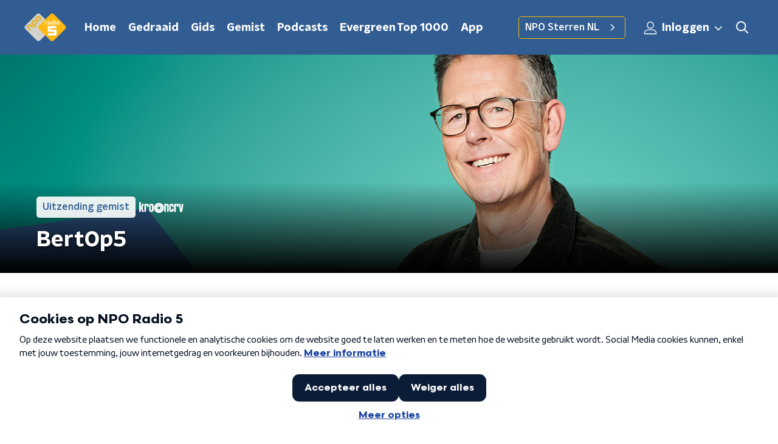

--- FILE ---
content_type: application/javascript
request_url: https://www.nporadio5.nl/_next/static/chunks/118-e8d115eda7a7e212.js
body_size: 6969
content:
"use strict";(self.webpackChunk_N_E=self.webpackChunk_N_E||[]).push([[118],{25757:function(n,e,t){t.d(e,{Z:function(){return C}});var r=t(70865),o=t(96670),i=t(26297),u=t(92228),a=t(52322),c=t(35505),l=t(63602),s=t(71950);function d(){var n=(0,u.Z)(["\n  position: relative;\n  display: flex;\n  flex-direction: row;\n  align-items: center;\n  flex: 1;\n"]);return d=function(){return n},n}function f(){var n=(0,u.Z)(["\n  inset-inline-end: 0;\n  pointer-events: none;\n  position: absolute;\n"]);return f=function(){return n},n}function p(){var n=(0,u.Z)(["\n  appearance: none;\n  background-color: transparent;\n  block-size: 45px;\n  border: none;\n  color: ",";\n  cursor: pointer;\n  font-size: 1rem;\n  font-weight: ",";\n  inline-size: 100%;\n  min-inline-size: 0;\n  padding-inline-end: 35px;\n\n  &,\n  & > * {\n    overflow: hidden;\n    white-space: nowrap;\n    text-overflow: ellipsis;\n  }\n\n  &:focus {\n    border-color: transparent;\n    outline: none;\n  }\n\n  &::-ms-expand {\n    display: none;\n  }\n\n  option {\n    color: ",";\n  }\n"]);return p=function(){return n},n}var x=c.ZP.div.withConfig({componentId:"sc-3eb62ff3-0"})(d()),h=(0,c.ZP)(s.Z).withConfig({componentId:"sc-3eb62ff3-1"})(f()),b=(0,c.ZP)(l.gN).withConfig({componentId:"sc-3eb62ff3-2"})(p(),(function(n){var e=n.customColor,t=n.theme;return e||t.textOnLightColor}),(function(n){return n.theme.semiboldFontWeight}),(function(n){return n.theme.textOnLightColor})),m=(0,c.Zz)((function(n){var e=n.children,t=n.customColor,u=n.theme,c=(0,i.Z)(n,["children","customColor","theme"]);return(0,a.jsxs)(x,{children:[(0,a.jsx)(b,(0,o.Z)((0,r.Z)({id:c.name},c),{as:"select",customColor:t,children:e})),(0,a.jsx)(h,{color:t||u.textOnLightColor})]})}));function g(){var n=(0,u.Z)(["\n  align-items: center;\n  ",";\n  block-size: 25px;\n  border: ",";\n  ","\n  border-radius: ",";\n  display: flex;\n  flex-direction: row;\n  gap: 10px;\n  padding: 10px;\n\n  ","\n"]);return g=function(){return n},n}function v(){var n=(0,u.Z)(["\n  color: ",";\n  font-size: 1.125rem;\n  line-height: 1.4;\n"]);return v=function(){return n},n}function Z(){var n=(0,u.Z)(["\n  align-self: stretch;\n  background-color: ",";\n  inline-size: 1px;\n"]);return Z=function(){return n},n}var w=c.ZP.div.withConfig({componentId:"sc-9bf8d163-0"})(g(),(function(n){return Boolean(n.theme.filtersBackground)&&"background-color: ".concat(n.theme.filtersBackground,";")}),(function(n){return n.theme.filtersBorder}),(function(n){return Boolean(n.customColor)&&"border-color: ".concat(n.customColor,";")}),(function(n){return n.theme.filtersBorderRadius||n.theme.defaultBorderRadius}),(function(n){return!n.noMargin&&"\n      margin-block-end: 10px;\n    "})),j=c.ZP.label.withConfig({componentId:"sc-9bf8d163-1"})(v(),(function(n){return n.customColor?n.customColor:n.theme.textOnLightColor})),k=c.ZP.div.withConfig({componentId:"sc-9bf8d163-2"})(Z(),(function(n){var e=n.customColor,t=n.theme;return e||t.textOnLightColor})),C=function(n){var e=n.className,t=n.customColor,u=n.labelText,c=n.noMargin,l=void 0!==c&&c,s=(0,i.Z)(n,["className","customColor","labelText","noMargin"]);return(0,a.jsxs)(w,{className:e,customColor:t,noMargin:l,children:[(0,a.jsx)(j,{customColor:t,htmlFor:s.name,children:u}),(0,a.jsx)(k,{customColor:t}),(0,a.jsx)(m,(0,o.Z)((0,r.Z)({},s),{customColor:t}))]})}},95178:function(n,e,t){var r=t(70865),o=t(26297),i=t(52322),u=t(25237),a=t.n(u),c=a()((function(){return t.e(5860).then(t.bind(t,55860))}),{loadableGenerated:{webpack:function(){return[55860]}},ssr:!0}),l=a()((function(){return t.e(7977).then(t.bind(t,87977))}),{loadableGenerated:{webpack:function(){return[87977]}},ssr:!0}),s=a()((function(){return t.e(7514).then(t.bind(t,97514))}),{loadableGenerated:{webpack:function(){return[97514]}},ssr:!0}),d=a()((function(){return t.e(9444).then(t.bind(t,29444))}),{loadableGenerated:{webpack:function(){return[29444]}},ssr:!0}),f=a()((function(){return t.e(4373).then(t.bind(t,74373))}),{loadableGenerated:{webpack:function(){return[74373]}},ssr:!0}),p=a()((function(){return t.e(2215).then(t.bind(t,32215))}),{loadableGenerated:{webpack:function(){return[32215]}},ssr:!0}),x=a()((function(){return t.e(5290).then(t.bind(t,65290))}),{loadableGenerated:{webpack:function(){return[65290]}},ssr:!0}),h=a()((function(){return t.e(7171).then(t.bind(t,67171))}),{loadableGenerated:{webpack:function(){return[67171]}},ssr:!0}),b=a()((function(){return t.e(6276).then(t.bind(t,76276))}),{loadableGenerated:{webpack:function(){return[76276]}},ssr:!0}),m=a()((function(){return t.e(7805).then(t.bind(t,97805))}),{loadableGenerated:{webpack:function(){return[97805]}},ssr:!0}),g=a()((function(){return t.e(3672).then(t.bind(t,13672))}),{loadableGenerated:{webpack:function(){return[13672]}},ssr:!0}),v=a()((function(){return t.e(8411).then(t.bind(t,78411))}),{loadableGenerated:{webpack:function(){return[78411]}},ssr:!0}),Z=a()((function(){return Promise.all([t.e(1108),t.e(3826)]).then(t.bind(t,23826))}),{loadableGenerated:{webpack:function(){return[23826]}},ssr:!0}),w=a()((function(){return t.e(8813).then(t.bind(t,68813))}),{loadableGenerated:{webpack:function(){return[68813]}},ssr:!1}),j=a()((function(){return Promise.all([t.e(7321),t.e(8795)]).then(t.bind(t,58795))}),{loadableGenerated:{webpack:function(){return[58795]}},ssr:!0}),k=a()((function(){return t.e(1763).then(t.bind(t,91763))}),{loadableGenerated:{webpack:function(){return[91763]}},ssr:!0}),C=a()((function(){return t.e(5219).then(t.bind(t,55219))}),{loadableGenerated:{webpack:function(){return[55219]}},ssr:!0}),y=a()((function(){return t.e(8108).then(t.bind(t,8108))}),{loadableGenerated:{webpack:function(){return[8108]}},ssr:!0}),A=a()((function(){return t.e(9493).then(t.bind(t,9493))}),{loadableGenerated:{webpack:function(){return[9493]}},ssr:!0}),I=a()((function(){return t.e(2283).then(t.bind(t,42283))}),{loadableGenerated:{webpack:function(){return[42283]}},ssr:!0}),P=a()((function(){return t.e(4290).then(t.bind(t,4290))}),{loadableGenerated:{webpack:function(){return[4290]}},ssr:!0}),B=a()((function(){return t.e(3015).then(t.bind(t,93015))}),{loadableGenerated:{webpack:function(){return[93015]}},ssr:!0}),L=a()((function(){return t.e(2538).then(t.bind(t,52538))}),{loadableGenerated:{webpack:function(){return[52538]}},ssr:!0}),G=a()((function(){return Promise.all([t.e(1108),t.e(1701)]).then(t.bind(t,51701))}),{loadableGenerated:{webpack:function(){return[51701]}},ssr:!0}),F=a()((function(){return Promise.all([t.e(1108),t.e(4651)]).then(t.bind(t,14651))}),{loadableGenerated:{webpack:function(){return[14651]}},ssr:!0}),T=a()((function(){return t.e(3038).then(t.bind(t,73038))}),{loadableGenerated:{webpack:function(){return[73038]}},ssr:!0}),O=a()((function(){return Promise.all([t.e(7321),t.e(6066)]).then(t.bind(t,26066))}),{loadableGenerated:{webpack:function(){return[26066]}},ssr:!0}),z=a()((function(){return t.e(6294).then(t.bind(t,76294))}),{loadableGenerated:{webpack:function(){return[76294]}},ssr:!0}),S=a()((function(){return t.e(9267).then(t.bind(t,59267))}),{loadableGenerated:{webpack:function(){return[59267]}},ssr:!0}),U=a()((function(){return t.e(7650).then(t.bind(t,57650))}),{loadableGenerated:{webpack:function(){return[57650]}},ssr:!0}),R=a()((function(){return t.e(2925).then(t.bind(t,2925))}),{loadableGenerated:{webpack:function(){return[2925]}},ssr:!0}),V=function(){return null},N={accordion:function(n){return(0,i.jsx)(c,(0,r.Z)({},n))},articleImage:function(n){return(0,i.jsx)(l,(0,r.Z)({},n))},articleImageCarousel:function(n){return(0,i.jsx)(y,(0,r.Z)({},n))},bodyBingoRound:function(n){return(0,i.jsx)(d,(0,r.Z)({},n))},bodyFrequencies:function(n){return(0,i.jsx)(k,{frequencies:n})},bodyLiveBlog:function(n){return(0,i.jsx)(A,(0,r.Z)({},n))},bodyNewsletterSubscribe:function(n){return(0,i.jsx)(P,(0,r.Z)({},n))},bodyQuote:function(n){var e=n.author,t=n.text;return(0,i.jsx)(S,{author:e,quote:t})},bodyRelatedItems:function(n){return(0,i.jsx)(f,(0,r.Z)({},n))},bodySocial:function(n){return n.code?(0,i.jsx)(p,(0,r.Z)({},n)):(0,i.jsx)(V,{})},bodyText:function(n){var e=n.isExplanation,t=n.text;return(0,i.jsx)(x,{dangerouslySetInnerHTML:{__html:t},isExplanation:e})},broadcast:function(n){return(0,i.jsx)(h,(0,r.Z)({},n))},broadcastFragmentAudio:function(n){return(0,i.jsx)(b,(0,r.Z)({},n))},broadcastFragmentVideo:function(n){return(0,i.jsx)(m,{broadcastFragmentValue:n})},broadcastItem:function(n){return(0,i.jsx)(g,(0,r.Z)({},n))},calendarEvent:function(n){return(0,i.jsx)(v,(0,r.Z)({},n))},classicalConcert:function(n){return(0,i.jsx)(Z,{concert:n})},classicalPerformance:function(n){return(0,i.jsx)(G,{track:n})},classicalPlaylist:function(n){return(0,i.jsx)(F,{playlistData:n})},crosswordPuzzle:function(n){return(0,i.jsx)(w,(0,r.Z)({},n),n.id)},error:function(){return(0,i.jsx)(V,{})},formToolForm:function(n){var e=n.id,t=(0,o.Z)(n,["id"]);return(0,i.jsx)(j,(0,r.Z)({formId:e},t))},giphy:function(n){return(0,i.jsx)(C,(0,r.Z)({},n))},mediaUpload:function(n){return(0,i.jsx)(I,(0,r.Z)({},n))},npoVideo:function(n){return(0,i.jsx)(B,(0,r.Z)({},n))},pdfDownload:function(n){return(0,i.jsx)(L,(0,r.Z)({},n))},podcastEpisode:function(n){return(0,i.jsx)(T,(0,r.Z)({},n))},podcastFeed:function(n){return(0,i.jsx)(s,{podcastFeed:n})},poll:function(n){return(0,i.jsx)(O,(0,r.Z)({},n))},qualifio:function(n){return(0,i.jsx)(z,{html:n})},unknown:function(){return(0,i.jsx)(V,{})},unorderedList:function(n){return(0,i.jsx)(U,{items:n})},videolog:function(n){return(0,i.jsx)(R,(0,r.Z)({},n))}};e.Z=N},73104:function(n,e,t){var r=t(95178);e.Z=function(n){var e=n.content,t=e.contentType,o=e.value;return r.Z[t](o)}},67086:function(n,e,t){var r=t(70865),o=t(26297),i=t(92228),u=t(52322),a=t(39097),c=t.n(a),l=t(35505),s=t(2998),d=t(71950),f=t(23246),p=t(89113),x=t(17066);function h(){var n=(0,i.Z)(["\n  background: ",";\n  border-radius: ",";\n  color: ",";\n  transition: background 200ms, box-shadow 200ms, color 200ms ease;\n  ","\n\n  a {\n    display: block;\n    text-decoration: none;\n    flex-grow: 1;\n    color: inherit;\n  }\n\n  &:hover {\n    background: ",";\n    ","\n\n    color: ",";\n    cursor: pointer;\n  }\n"]);return h=function(){return n},n}function b(){var n=(0,i.Z)(["\n  display: flex;\n  flex-grow: 1;\n  align-items: stretch;\n  height: 86px;\n  border-radius: ",";\n"]);return b=function(){return n},n}function m(){var n=(0,i.Z)(["\n  width: 86px;\n  flex-shrink: 0;\n  flex-grow: 0;\n  background-repeat: no-repeat;\n  background-size: cover;\n  background-image: url(",");\n  background-color: ",";\n  background-position: center center;\n  border-radius: ",";\n"]);return m=function(){return n},n}function g(){var n=(0,i.Z)(["\n    line-height: 22px;\n  "]);return g=function(){return n},n}function v(){var n=(0,i.Z)(["\n    font-size: 18px;\n    line-height: 24px;\n    margin: 0 30px;\n  "]);return v=function(){return n},n}function Z(){var n=(0,i.Z)(["\n     font-size: 22px;\n     line-height: 30px;\n  "]);return Z=function(){return n},n}function w(){var n=(0,i.Z)(["\n  font-family: ",";\n  font-weight: ",";\n  font-size: 16px;\n  line-height: 19px;\n  margin: 0 15px;\n\n  /* multiline ellipsis */\n  display: -webkit-box;\n  -webkit-line-clamp: 3;\n  -webkit-box-orient: vertical;\n  overflow: hidden;\n\n  ","\n\n  ","\n\n  ","\n"]);return w=function(){return n},n}function j(){var n=(0,i.Z)(["\n  display: flex;\n  flex-wrap: nowrap;\n  justify-content: space-between;\n  align-items: center;\n  flex-grow: 1;\n"]);return j=function(){return n},n}function k(){var n=(0,i.Z)(["\n  display: flex;\n  align-items: center;\n  min-width: 40px;\n  height: 100%;\n"]);return k=function(){return n},n}function C(){var n=(0,i.Z)(["\n  width: 15px;\n  transform: rotate(-90deg);\n"]);return C=function(){return n},n}var y=function(n){var e=n.url,t=(0,o.Z)(n,["url"]),i=(0,x.hD)(e),a="banner_anchor_".concat(encodeURIComponent(e));return i?(0,u.jsx)(c(),{href:i,passHref:!0,children:(0,u.jsx)("a",(0,r.Z)({onClick:function(){(0,p.Z)({click_name:a,click_type:"navigation"})}},t))}):(0,u.jsx)("a",(0,r.Z)({href:e,onClick:function(){(0,p.Z)({click_name:a,click_type:"exit"})},rel:"noreferrer noopener",target:"_blank"},t))},A=l.ZP.div.withConfig({componentId:"sc-bd2772d4-0"})(h(),(function(n){return n.background}),(function(n){return n.theme.defaultBorderRadius}),(function(n){return n.textColor}),(function(n){var e=n.theme;return e.bannerBoxShadow&&"box-shadow: ".concat(e.bannerBoxShadow,";")}),(function(n){return n.hoverBackground}),(function(n){return n.theme.bannerBoxShadow&&"box-shadow: 0 0 10px rgb(0 0 0 / 60%);"}),(function(n){return n.hoverTextColor})),I=l.ZP.div.withConfig({componentId:"sc-bd2772d4-1"})(b(),(function(n){return n.theme.defaultBorderRadius})),P=l.ZP.div.withConfig({componentId:"sc-bd2772d4-2"})(m(),(function(n){return n.backgroundImage}),(function(n){return n.theme.secondaryAccentColor}),(function(n){var e=n.theme;return"".concat(e.defaultBorderRadius," 0 0 ").concat(e.defaultBorderRadius)})),B=l.ZP.h4.withConfig({componentId:"sc-bd2772d4-3"})(w(),(function(n){return n.theme.headerFontFamily}),(function(n){return n.theme.headerFontWeight}),f.wO.XS(g()),f.wO.S(v()),f.wO.L(Z())),L=l.ZP.div.withConfig({componentId:"sc-bd2772d4-4"})(j()),G=l.ZP.div.withConfig({componentId:"sc-bd2772d4-5"})(k()),F=(0,l.ZP)(d.Z).withConfig({componentId:"sc-bd2772d4-6"})(C());e.Z=function(n){var e=n.className,t=n.imageUrl,r=n.title,o=n.url,i=(0,s.t8)().state,a=i.bannerAnchorBackground,c=i.bannerAnchorHoverBackground,l=i.bannerAnchorHoverTextColor,d=i.bannerAnchorTextColor;return(0,u.jsx)(A,{background:a,className:e,hoverBackground:c,hoverTextColor:l,textColor:d,children:(0,u.jsx)(y,{url:o,children:(0,u.jsxs)(I,{children:[(0,u.jsx)(P,{backgroundImage:t}),(0,u.jsxs)(L,{children:[(0,u.jsx)(B,{children:r}),(0,u.jsx)(G,{children:(0,u.jsx)(F,{color:d})})]})]})})})}},26996:function(n,e,t){function r(){return r=Object.assign||function(n){for(var e=1;e<arguments.length;e++){var t=arguments[e];for(var r in t)Object.prototype.hasOwnProperty.call(t,r)&&(n[r]=t[r])}return n},r.apply(this,arguments)}t.d(e,{Z:function(){return Qn}});var o=t(70865),i=t(52322),u=t(35505),a=t(2427),c=t(2998),l=t(19713),s=function(n){var e=n.contentItem.payload,t=e.backgroundColor,r=e.items,o=e.moreLink,u=e.title;return(0,i.jsx)(c.xb,{initialVariant:(0,l.C)(t),children:(0,i.jsx)(a.Z,{broadcasts:r,contentDisplayType:"horizontal",moreBroadcastsButton:o?{link:o.url,text:o.text}:null,sectionTitle:u})})},d=t(92228),f=t(98946),p=t(34286),x=t(68596),h=t(85120),b=t(45521);function m(){var n=(0,d.Z)(["\n  padding: ",";\n"]);return m=function(){return n},n}var g=(0,u.ZP)(h.Z).withConfig({componentId:"sc-be94bf7d-0"})(m(),(function(n){return n.theme.contentSectionAttentionLinkWrapperPadding})),v=function(n){var e=n.contentItem,t=n.isFirst,r=n.isLast,o=e.payload,u=o.articles,a=o.backgroundColor,c=o.moreLink,s=o.title;return(0,i.jsxs)(x.Z,{initialVariant:(0,l.C)(a),isFirst:t,isLast:r,children:[s&&(0,i.jsx)(b.Z,{children:s}),(0,i.jsx)(p.Z,{children:u.map((function(n,e){return(0,i.jsx)(f.Z,{broadcasters:n.broadcasters||[],category:n.categoryName||"",id:n.id,imageUrl:n.imageUrl,openInNewWindow:n.openInNewWindow,title:n.title,type:n.type,url:n.url},"".concat(n.id,"-").concat(e))}))}),Boolean(c)&&(0,i.jsx)(g,{href:c.url,children:c.text})]})},Z=t(67086),w=t(23246);function j(){var n=(0,d.Z)(["\n    grid-template-columns: repeat(2, 1fr);\n  "]);return j=function(){return n},n}function k(){var n=(0,d.Z)(["\n  display: grid;\n  grid-gap: 15px;\n  grid-template-columns: 1fr;\n\n  ",";\n"]);return k=function(){return n},n}function C(){var n=(0,d.Z)(["\n  display: flex;\n  width: 100%;\n  justify-content: stretch;\n  align-items: center;\n  flex-direction: row;\n  text-decoration: none;\n  border-radius: ",";\n"]);return C=function(){return n},n}var y=u.ZP.div.withConfig({componentId:"sc-65fd74b3-0"})(k(),w.wO.M(j())),A=(0,u.ZP)(Z.Z).withConfig({componentId:"sc-65fd74b3-1"})(C(),(function(n){return n.theme.defaultBorderRadius})),I=function(n){var e=n.isFirst,t=n.isLast,r=n.contentItem.payload,u=r.backgroundColor,a=r.banners;return(0,i.jsx)(x.Z,{initialVariant:(0,l.C)(u),isFirst:e,isLast:t,children:(0,i.jsx)(y,{children:a.map((function(n,e){return(0,i.jsx)(A,(0,o.Z)({},n),e)}))})})},P=t(27472),B=t(98788),L=t(96670),G=t(22970),F=t(2784),T=t(57808),O=t(34701),z=t(84961);function S(){var n=(0,d.Z)(["\n  display: flex;\n  justify-content: center;\n  margin: 32px 0 16px;\n"]);return S=function(){return n},n}var U=u.ZP.div.withConfig({componentId:"sc-5b26b90e-0"})(S()),R=function(n){var e=n.moreLinkLandingpageSlug,r=n.moreLinkText,u=n.positions,a=n.repetition,c=n.showPreviousPositions,l=n.title,s=(0,F.useState)(),d=s[0],f=s[1];(0,F.useEffect)((function(){var n=function(){var n=(0,B.Z)((function(){var n;return(0,G.__generator)(this,(function(e){switch(e.label){case 0:return[4,Promise.resolve().then(t.bind(t,16813))];case 1:return n=e.sent().themePageUrl,f((function(){return n})),[2]}}))}));return function(){return n.apply(this,arguments)}}();n()}),[]);var p=null!==r&&void 0!==r?r:"Bekijk de hele lijst",x=e&&d&&(0,i.jsx)(T.Z,{href:d({slug:e}),children:p});return(0,i.jsxs)(i.Fragment,{children:[(0,i.jsx)(b.Z,{children:l}),(0,i.jsx)(z.pk,{children:u&&u.map((function(n){return(0,i.jsx)(z.uG,{children:(0,i.jsx)(O.Z,(0,L.Z)((0,o.Z)({},n),{repetition:a,showPreviousPosition:c}))},n.id)}))}),x&&(0,i.jsx)(U,{children:x})]})},V=function(n){var e=n.contentItem,t=n.isFirst,r=n.isLast,u={moreLinkLandingpageSlug:e.payload.moreLinkLandingpageSlug,moreLinkText:e.payload.moreLinkText,positions:e.payload.positions,repetition:e.payload.repetition,showPreviousPositions:e.payload.showPreviousPositions,title:e.payload.title,variant:(0,l.C)(e.payload.backgroundColor)};return u?(0,i.jsx)(x.Z,{initialVariant:(0,l.C)(e.payload.backgroundColor),isFirst:t,isLast:r,children:(0,i.jsx)(R,(0,o.Z)({},u))}):null},N=t(73104);function _(){var n=(0,d.Z)(["\n    column-gap: 30px;\n    flex-wrap: nowrap;\n  "]);return _=function(){return n},n}function E(){var n=(0,d.Z)(["\n  margin: 0 0 25px;\n  display: flex;\n  flex-direction: row;\n  align-items: flex-start;\n  justify-content: stretch;\n  flex-wrap: wrap;\n  row-gap: 15px;\n\n  ","\n\n  ","\n"]);return E=function(){return n},n}function M(){var n=(0,d.Z)(["\n  display: flex;\n  justify-content: stretch;\n  align-items: flex-start;\n  flex-direction: column;\n\n  &,\n  & > *:not(a) {\n    width: 100%;\n  }\n"]);return M=function(){return n},n}var W=u.ZP.div.withConfig({componentId:"sc-e213009-0"})(E(),(function(n){return n.isSingleTextOnlyContent&&"max-width: 640px;"}),w.wO.M(_())),D=u.ZP.div.withConfig({componentId:"sc-e213009-1"})(M()),Q=function(n){var e=n.isFirst,t=n.isLast,r=n.contentItem.payload,o=r.backgroundColor,u=r.items,a=1===u.length&&0===u[0].content.filter((function(n){return"bodyText"!==n.contentType})).length;return(0,i.jsx)(x.Z,{initialVariant:(0,l.C)(o),isFirst:e,isLast:t,children:(0,i.jsx)(W,{isSingleTextOnlyContent:a,children:u.map((function(n,e){var t=n.content,r=n.title;return(0,i.jsxs)(D,{children:[r&&(0,i.jsx)(b.Z,{children:r}),t.map((function(n,e){return(0,i.jsx)(N.Z,{content:n},e)}))]},e)}))})})},H=t(26297);function K(){var n=(0,d.Z)(["\n  display: block;\n  width: 100%;\n  height: auto;\n  background-color: #eee;\n  background-image: url(",");\n  background-size: cover;\n  background-repeat: no-repeat;\n  background-position: center center;\n  border-radius: ",";\n"]);return K=function(){return n},n}var q=u.ZP.img.withConfig({componentId:"sc-2a7025dc-0"})(K(),(function(n){return n.imageUrl}),(function(n){return n.theme.defaultBorderRadius})),Y=function(n){var e=n.imageUrl,t=(0,H.Z)(n,["imageUrl"]);return(0,i.jsx)(q,(0,o.Z)({imageUrl:e,src:"[data-uri]"},t))},X=t(5632);function J(){var n=(0,d.Z)(["\n      &:hover p {\n        color: ",";\n      }\n    "]);return J=function(){return n},n}function $(){var n=(0,d.Z)(["\n      &:hover p {\n        color: ",";\n      }\n    "]);return $=function(){return n},n}function nn(){var n=(0,d.Z)(["\n    margin-bottom: 0;\n  "]);return nn=function(){return n},n}function en(){var n=(0,d.Z)(["\n  margin-bottom: 15px;\n\n  ","\n\n  ","\n\n\n  ","\n"]);return en=function(){return n},n}function tn(){var n=(0,d.Z)(["\n  position: relative;\n  cursor: pointer;\n"]);return tn=function(){return n},n}var rn=u.ZP.div.withConfig({componentId:"sc-3980d102-0"})(en(),(function(n){return n.isClickable&&(0,u.iv)(J(),n.textColor)}),(function(n){return n.isClickable&&(0,u.iv)($(),n.hoverTextColor)}),w.wO.XS(nn())),on=(0,u.ZP)(rn).withConfig({componentId:"sc-3980d102-1"})(tn()),un=function(n){var e=n.children,t=n.url,r=void 0===t?null:t,u=(0,H.Z)(n,["children","url"]),a=(0,X.useRouter)(),l=(0,c.t8)().state,s=l.hoverTextColor,d=l.textColor;return Boolean(r)&&""!==r?(0,i.jsx)(on,(0,L.Z)((0,o.Z)({hoverTextColor:s,isClickable:!0,onClick:function(){a.push(r)},textColor:d},u),{children:e})):(0,i.jsx)(rn,(0,L.Z)((0,o.Z)({hoverTextColor:s,textColor:d},u),{isClickable:!1,children:e}))};function an(){var n=(0,d.Z)(["\n  margin-bottom: 25px;\n"]);return an=function(){return n},n}function cn(){var n=(0,d.Z)(["\n    font-size: 18px;\n    line-height: 24px;\n  "]);return cn=function(){return n},n}function ln(){var n=(0,d.Z)(["\n  font-family: ",";\n  font-weight: ",";\n  font-size: 17px;\n  line-height: 22px;\n  margin-top: 10px;\n  margin-bottom: 0;\n  word-break: break-word;\n  color: ",";\n\n  ","\n"]);return ln=function(){return n},n}function sn(){var n=(0,d.Z)(["\n    font-size: 18px;\n    line-height: 24px;\n  "]);return sn=function(){return n},n}function dn(){var n=(0,d.Z)(["\n  font-family: ",";\n  font-family: ",";\n  font-size: 17px;\n  line-height: 22px;\n  margin-top: 10px;\n  margin-bottom: 0;\n  word-break: break-word;\n  color: ",";\n\n  ","\n"]);return dn=function(){return n},n}var fn=u.ZP.div.withConfig({componentId:"sc-8c7672d4-0"})(an()),pn=u.ZP.p.withConfig({componentId:"sc-8c7672d4-1"})(ln(),(function(n){return n.theme.semiboldFontFamily}),(function(n){return n.theme.semiboldFontWeight}),(function(n){return n.color}),w.wO.M(cn())),xn=u.ZP.p.withConfig({componentId:"sc-8c7672d4-2"})(dn(),(function(n){return n.theme.textFontFamily}),(function(n){return n.theme.textFontWeight}),(function(n){return n.color}),w.wO.M(sn())),hn=function(n){var e=n.imageUrl,t=n.subtitle,r=void 0===t?null:t,o=n.title,u=n.url,a=void 0===u?null:u,l=(0,c.t8)().state.textColor;return(0,i.jsxs)(un,{url:a,children:[(0,i.jsx)(Y,{alt:o,imageUrl:e||"[data-uri]",loading:"lazy"}),(0,i.jsxs)(fn,{children:[Boolean(o)&&(0,i.jsx)(pn,{color:l,children:o}),Boolean(r)&&(0,i.jsx)(xn,{color:l,children:r})]})]})},bn=function(n){var e=n.imageUrl,t=n.subtitle,r=void 0===t?null:t,o=n.title,u=void 0===o?null:o,a=n.url,c=void 0===a?null:a;return(0,i.jsx)(hn,{imageUrl:e,subtitle:r,title:u,url:c})};function mn(){var n=(0,d.Z)(["\n  margin-bottom: 35px;\n  color: ",";\n"]);return mn=function(){return n},n}var gn=u.ZP.div.withConfig({componentId:"sc-72e66d08-0"})(mn(),(function(n){return n.color})),vn=function(n){var e=n.children,t=(0,c.t8)().state.textColor;return(0,i.jsx)(gn,{color:t,children:e})};function Zn(){var n=(0,d.Z)(["\n  margin-top: 15px;\n  margin-bottom: 25px;\n"]);return Zn=function(){return n},n}function wn(){var n=(0,d.Z)(["\n    display: grid;\n    grid-gap: 15px;\n    grid-template-columns: repeat(2, 1fr);\n  "]);return wn=function(){return n},n}function jn(){var n=(0,d.Z)(["\n    display: grid;\n    grid-gap: 20px;\n    grid-template-columns: repeat(4, 1fr);\n    "]);return jn=function(){return n},n}function kn(){var n=(0,d.Z)(["\n    grid-gap: 25px;\n    grid-template-columns: repeat(5, 1fr);\n  "]);return kn=function(){return n},n}function Cn(){var n=(0,d.Z)(["\n  display: flex;\n  flex-direction: column;\n\n  ","\n\n  ","\n\n  ","\n"]);return Cn=function(){return n},n}var yn=u.ZP.div.withConfig({componentId:"sc-84ae986e-0"})(Zn()),An=u.ZP.div.withConfig({componentId:"sc-84ae986e-1"})(Cn(),w.wO.XS(wn()),w.wO.M(jn()),w.wO.L(kn())),In=function(n){var e=n.isFirst,t=n.isLast,r=n.contentItem.payload,u=r.backgroundColor,a=r.description,c=r.lineupItems,s=r.moreLink,d=r.title;return(0,i.jsx)(x.Z,{initialVariant:(0,l.C)(u),isFirst:e,isLast:t,children:(0,i.jsxs)(yn,{children:[(0,i.jsx)(b.Z,{children:d}),Boolean(a)&&(0,i.jsx)(vn,{children:a}),(0,i.jsx)(An,{children:c.map((function(n,e){return(0,i.jsx)(bn,(0,o.Z)({},n),e)}))}),Boolean(s)&&(0,i.jsx)(h.Z,{href:s.url,children:s.text})]})})},Pn=t(13738),Bn=t(32966);function Ln(){var n=(0,d.Z)(["\n    grid-gap: 20px;\n    grid-template-columns: repeat(2, 1fr);\n  "]);return Ln=function(){return n},n}function Gn(){var n=(0,d.Z)(["\n  display: grid;\n  grid-template-columns: repeat(1, 1fr);\n\n  ","\n"]);return Gn=function(){return n},n}function Fn(){var n=(0,d.Z)(["\n  flex-direction: row;\n"]);return Fn=function(){return n},n}function Tn(){var n=(0,d.Z)(["\n    border-top: 1px solid #ddd;\n    margin-top: 40px;\n  "]);return Tn=function(){return n},n}function On(){var n=(0,d.Z)(["\n    padding: 30px 35px;\n    border-radius: ",";\n    box-shadow: 0 0 20px 0 rgba(0, 0, 0, 0.3), 2px 5px 5px 0 rgba(0, 0, 0, 0.16);\n  "]);return On=function(){return n},n}function zn(){var n=(0,d.Z)(["\n  display: flex;\n  flex-direction: column;\n  flex: 1;\n  background-color: #ffffff;\n  padding: 20px 0;\n\n  ","\n\n  ","\n"]);return zn=function(){return n},n}function Sn(){var n=(0,d.Z)([""]);return Sn=function(){return n},n}var Un=u.ZP.div.withConfig({componentId:"sc-e1cdbf25-0"})(Gn(),w.wO.M(Ln())),Rn=(0,u.ZP)(x.Z).withConfig({componentId:"sc-e1cdbf25-1"})(Fn()),Vn=u.ZP.div.withConfig({componentId:"sc-e1cdbf25-2"})(zn(),w.dW.M(Tn()),w.wO.M(On(),(function(n){return n.theme.defaultBorderRadius}))),Nn=u.ZP.div.withConfig({componentId:"sc-e1cdbf25-3"})(Sn()),_n=function(n){var e=n.contentItem,t=n.isFirst,r=n.isLast,o=e.payload,u=o.backgroundColor,a=o.description,c=o.player,s=o.title;return(0,i.jsx)(Rn,{initialVariant:(0,l.C)(u),isFirst:t,isLast:r,children:(0,i.jsxs)(Un,{children:[(0,i.jsx)(Bn.Z,{alignment:"vertical",description:a,player:c,title:s}),(0,i.jsxs)(Vn,{children:[(0,i.jsx)(b.Z,{children:"Liveblog"}),(0,i.jsx)(Nn,{children:"Live blog werkt momenteel nog niet"})]})]})})},En=t(90442),Mn=function(n){var e=n.contentItem,t=null===e||void 0===e?void 0:e.payload,r=t.backgroundColor,o=t.items,u=t.title;return(0,i.jsx)(c.xb,{initialVariant:(0,l.C)(r),children:(0,i.jsx)(En.Z,{contentDisplayType:"horizontal",fragments:o,sectionTitle:u})})},Wn=function(n){var e=n.contentItem.payload,t=e.backgroundColor,r=e.items,o=e.moreLink,u=e.title;return(0,i.jsx)(c.xb,{initialVariant:(0,l.C)(t),children:(0,i.jsx)(En.Z,{contentDisplayType:"horizontal",fragments:r,moreFragmentsButton:o?{link:o.url,text:o.text}:null,sectionTitle:u})})},Dn=function(n){var e=n.contentItem.payload,t=e.backgroundColor,r=e.broadcasts,o=e.moreLink,u=e.title;return(0,i.jsx)(c.xb,{initialVariant:(0,l.C)(t),children:(0,i.jsx)(a.Z,{broadcasts:r,moreBroadcastsButton:o?{link:o.url,text:o.text}:null,sectionTitle:u})})},Qn=(0,u.Zz)((function(n){var e=function(){return r.apply(this,arguments)}({},n);switch(e.contentItem.type){case"chart":return(0,i.jsx)(P.Z,(0,o.Z)({},e));case"chartPreview":return(0,i.jsx)(V,(0,o.Z)({},e));case"content":return(0,i.jsx)(Q,(0,o.Z)({},e));case"banner":return(0,i.jsx)(I,(0,o.Z)({},e));case"article":return(0,i.jsx)(v,(0,o.Z)({},e));case"lineup":return(0,i.jsx)(In,(0,o.Z)({},e));case"liveStream":return(0,i.jsx)(Pn.Z,(0,o.Z)({},e));case"liveStreamLiveBlog":return(0,i.jsx)(_n,(0,o.Z)({},e));case"radioBroadcasts":return(0,i.jsx)(Dn,(0,o.Z)({},e));case"radioBroadcastItems":return(0,i.jsx)(Wn,(0,o.Z)({},e));case"radioBroadcastItemAnnouncements":return(0,i.jsx)(Mn,(0,o.Z)({},e));case"radioUpcomingBroadcasts":return(0,i.jsx)(s,(0,o.Z)({},e));default:return null}}))},71950:function(n,e,t){var r=t(25237),o=t.n(r)()((function(){return t.e(5207).then(t.bind(t,55207))}),{ssr:!0});e.Z=o}}]);